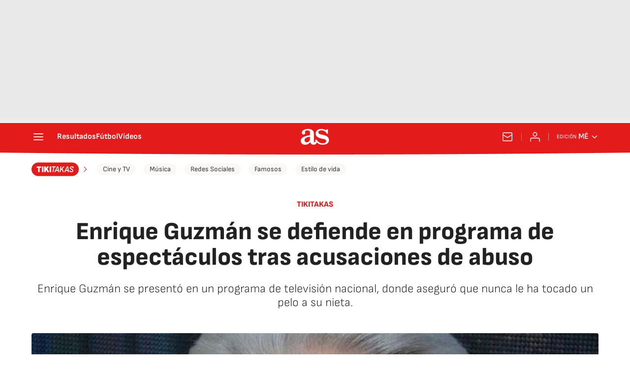

--- FILE ---
content_type: application/x-javascript;charset=utf-8
request_url: https://smetrics.as.com/id?d_visid_ver=5.4.0&d_fieldgroup=A&mcorgid=2387401053DB208C0A490D4C%40AdobeOrg&mid=41506653171454466612242082160059489714&ts=1768901660548
body_size: -39
content:
{"mid":"41506653171454466612242082160059489714"}

--- FILE ---
content_type: text/javascript
request_url: https://static.as.com/dist/resources/js/8dc4153ba0f5dfe6f5fc188c06748c30/vertical.js
body_size: 13743
content:
(function(){try{function t(e){return t="function"==typeof Symbol&&"symbol"==typeof Symbol.iterator?function(t){return typeof t}:function(t){return t&&"function"==typeof Symbol&&t.constructor===Symbol&&t!==Symbol.prototype?"symbol":typeof t},t(e)}function e(t,e){for(var n=0;n<e.length;n++){var o=e[n];o.enumerable=o.enumerable||!1,o.configurable=!0,"value"in o&&(o.writable=!0),Object.defineProperty(t,i(o.key),o)}}function n(t,e,n){return(e=i(e))in t?Object.defineProperty(t,e,{value:n,enumerable:!0,configurable:!0,writable:!0}):t[e]=n,t}function i(e){var n=function(e,n){if("object"!=t(e)||!e)return e;var i=e[Symbol.toPrimitive];if(void 0!==i){var o=i.call(e,n||"default");if("object"!=t(o))return o;throw new TypeError("@@toPrimitive must return a primitive value.")}return("string"===n?String:Number)(e)}(e,"string");return"symbol"==t(n)?n:n+""}var o=function(){function t(){var e=this,i=arguments.length>0&&void 0!==arguments[0]?arguments[0]:document;!function(t,e){if(!(t instanceof e))throw new TypeError("Cannot call a class as a function")}(this,t),n(this,"authorButtonSelector",".au-ext__btn"),n(this,"unfoldedClass","is-unfolded"),n(this,"authorContainers",void 0),this.authorContainers=i.querySelectorAll(t.selector),this.authorContainers.forEach(function(t){e.initialize(t)})}return i=t,(o=[{key:"initialize",value:function(t){this.setEvents(t)}},{key:"setEvents",value:function(t){var e=this;t.querySelectorAll(this.authorButtonSelector).forEach(function(t){t.addEventListener("click",e.toggleList.bind(e),!1)})}},{key:"toggleList",value:function(e){var n=e.target.closest(t.selector);n&&n.classList.add(this.unfoldedClass)}}])&&e(i.prototype,o),r&&e(i,r),Object.defineProperty(i,"prototype",{writable:!1}),i;var i,o,r}();n(o,"selector","aside.au-ext"),window.AuthorTrustProject=o,window.authorTrustProject=[new o]}catch(e){console.log(e);return false;}})();(function(){try{var t=new function(){var t=[];this.addEvent=function(){var e=arguments.length>0&&void 0!==arguments[0]?arguments[0]:"",n=arguments.length>1&&void 0!==arguments[1]?arguments[1]:{},i=arguments.length>2&&void 0!==arguments[2]?arguments[2]:"";t.push({name:e,element:n,attribute:i})},this.triggerEvent=function(){var e=arguments.length>0&&void 0!==arguments[0]?arguments[0]:[];t.forEach(function(t){var n=t.name,i=void 0===n?"":n,o=t.element,r=void 0===o?{}:o,s=t.attribute,a=void 0===s?"":s;!e.includes(i)&&a&&r.classList.remove(a)})}};window.classEventManager=t}catch(e){console.log(e);return false;}})();(function(){try{function t(t,n){return function(t){if(Array.isArray(t))return t}(t)||function(t,e){var n=null==t?null:"undefined"!=typeof Symbol&&t[Symbol.iterator]||t["@@iterator"];if(null!=n){var i,o,r,s,a=[],l=!0,c=!1;try{if(r=(n=n.call(t)).next,0===e){if(Object(n)!==n)return;l=!1}else for(;!(l=(i=r.call(n)).done)&&(a.push(i.value),a.length!==e);l=!0);}catch(t){c=!0,o=t}finally{try{if(!l&&null!=n.return&&(s=n.return(),Object(s)!==s))return}finally{if(c)throw o}}return a}}(t,n)||function(t,n){if(t){if("string"==typeof t)return e(t,n);var i={}.toString.call(t).slice(8,-1);return"Object"===i&&t.constructor&&(i=t.constructor.name),"Map"===i||"Set"===i?Array.from(t):"Arguments"===i||/^(?:Ui|I)nt(?:8|16|32)(?:Clamped)?Array$/.test(i)?e(t,n):void 0}}(t,n)||function(){throw new TypeError("Invalid attempt to destructure non-iterable instance.\nIn order to be iterable, non-array objects must have a [Symbol.iterator]() method.")}()}function e(t,e){(null==e||e>t.length)&&(e=t.length);for(var n=0,i=Array(e);n<e;n++)i[n]=t[n];return i}var n;function i(t){var e=document.getElementById("externalDataHeaderEdition");if(e){var n=JSON.parse(e.firstChild.data).data.cookie;document.querySelectorAll(t).forEach(function(t){var e=t.getAttribute("site-edition");t.addEventListener("click",function(t){t.preventDefault();var i=n[e]||"";window.location.href="".concat("https://as.com/s/").concat(i,".html")})})}}window.loadScript=function(t){var e=arguments.length>1&&void 0!==arguments[1]?arguments[1]:function(){},n=document.createElement("script");n.type="text/javascript",n.readyState?n.onreadystatechange=function(){"loaded"!==n.readyState&&"complete"!==n.readyState||(n.onreadystatechange=null,e())}:n.addEventListener("load",function(){e()}),n.src=t,document.getElementsByTagName("head")[0].appendChild(n)},0!==(n=document.querySelectorAll("#externalReloaderData")).length&&n.forEach(function(t){var e=JSON.parse(t.firstChild.data)||{},n=e.container,i=void 0===n?"":n,o=e.urlRefresh,r=void 0===o?"":o,s=e.delay,a=void 0===s?3e4:s,l=e.type,c=void 0===l?"json":l,u=e.attr,d=void 0===u?"":u,h=e.stopRefresh;i&&r&&(void 0===h||!h)&&setInterval(function(){fetch(r).then(function(t){switch(c){case"json":return t.json();case"text":return t.text()}return!1}).then(function(t){var e=document.querySelector(i);e&&(e.innerHTML=d?t[d]:t)}).catch(function(t){console.error("Error:",t)})},a)}),window.isMobile=function(){return(window.innerWidth||document.documentElement.clientWidth||document.body.clientWidth)<768},window.isTablet=function(){var t=window.innerWidth||document.documentElement.clientWidth||document.body.clientWidth;return t<996&&t>=768},window.isDesktop=function(){var t=arguments.length>0&&void 0!==arguments[0]?arguments[0]:996;return(window.innerWidth||document.documentElement.clientWidth||document.body.clientWidth)>=t},window.setCookieEditionAsyncFooter=function(){i(".mfo a.has-cookies")},i(".w_eds_li a.has-cookies"),document.querySelectorAll("img[data-error-image]").forEach(function(t){var e=t.getAttribute("data-error-image"),n=t.getAttribute("width"),i=t.getAttribute("height");t.addEventListener("error",function(t){var o=t.currentTarget;o.onerror=null,o.width=n,o.height=i,o.src=e,o.srcset=e})});var o=function(e){return Object.entries(e).map(function(e){var n=t(e,2),i=n[0],o=n[1];return"".concat(i,"=").concat(o)}).join("&")};window.getParametersUrl=o;window.addParametersToUrl=function(){var t=arguments.length>0&&void 0!==arguments[0]?arguments[0]:"",e=arguments.length>1&&void 0!==arguments[1]?arguments[1]:{};if(0===Object.keys(e).length)return t;var n=o(e),i=t.includes("?")?"&":"?";return"".concat(t).concat(i).concat(n)};window.addEventListener("DOMContentLoaded",function(){var t;(t=document.querySelector("section#enjuego_body"))&&(window.classEventManager.addEvent("schedule",t,""),t.addEventListener("mouseenter",function(){window.classEventManager.triggerEvent([])}))})}catch(e){console.log(e);return false;}})();(function(){try{var t=document.getElementById("externalDataUcs");if(t){var e=JSON.parse(t.firstChild.data).data;new function(t,e,n,i){var o=this;o.TEMPLATES={completo:function(t){return'<div class="ucs__wr"><a href="'.concat(t.url,'"\n      class="ucs__ct" target="_blank" title="').concat(t.title,'"><img src="').concat(t.img.web,'" \n      alt="').concat(t.title,'" class="ucs__img"><h6 class="ucs__tl">\n      ').concat(t.title,'</h6><button type="button" class="ucs__call">\n      ').concat(t.button,'</button></a><button type="button" class="ucs__close" alt="Cerrar">\n      <span class="ai-close"></span></button></div>')},basico:function(t){return'<div class="ucs__wr"><a href="'.concat(t.url,'"\n      class="ucs__ct" target="_blank" title=').concat(t.title,'><h6 class="ucs__tl">\n      ').concat(t.title,'</h6></a><button type="button" class="ucs__close" alt="Cerrar">\n      <span class="ai-close"></span></button></div>')}},o.winWidth=0,o.threshold=80,o.body=null,o.btnClose=null,o.onTop=!1,o.rendered=!1,o.init=function(){i&&o.manageResponse(i)},o.manageResponse=function(t){Object.keys(t).forEach(function(e){o.checkLink(t[e])&&o.checkScope(t[e])&&o.checkClientConditions(t[e])&&o.render(t[e])})},o.checkScope=function(t){return!(t.showOnlyInNews&&(void 0===n||"story"!==n))},o.checkLink=function(t){if(t.url){var e=document.createElement("a");return e.href=t.url,!(e.hostname===window.location.hostname&&e.pathname===window.location.pathname)}return!0},o.checkClientConditions=function(t){return"undefined"===t.clientConditions||!t.clientConditions.active||o.checkChannel(t)&&o.checkShowOnlyOnce(t)&&o.checkSchedule(t)&&o.checkSegment(t)},o.checkChannel=function(t){return void 0===t.clientConditions.channels.web||t.clientConditions.channels.web},o.checkShowOnlyOnce=function(t){var e="ucs_show_only_once_".concat(t._id),n=localStorage.getItem(e);if(t.clientConditions.showOnlyOnce){if(n)return!1;localStorage.setItem(e,e)}else n&&localStorage.removeItem(e);return!0},o.checkSchedule=function(t){if(void 0!==t.clientConditions.schedule&&(t.clientConditions.schedule.start||t.clientConditions.schedule.end)){var e=Math.floor((new Date).getTime()/1e3),n=t.clientConditions,i=(void 0===n?{}:n).schedule,o=void 0===i?{}:i,r=o.start,s=void 0===r?"":r,a=o.end,l=void 0===a?"":a;return!(s&&e<s||l&&e>l)}return!0},o.checkSegment=function(i){if(void 0!==i.clientConditions.segment){if(i.clientConditions.segment.edition&&o.getCookie("hpage")&&o.getCookie("hpage")!==i.clientConditions.segment.edition.toUpperCase())return!1;if(i.clientConditions.segment.country&&o.getCookie("astz")&&o.getCookie("astz")!==i.clientConditions.segment.country)return!1;if(i.clientConditions.segment.country&&o.getCookie("arc-geo")&&void 0!==JSON.parse(o.getCookie("arc-geo")).countrycode&&JSON.parse(o.getCookie("arc-geo")).countrycode!==i.clientConditions.segment.country)return!1;if(i.clientConditions.segment.newstype&&void 0!==t&&t!==i.clientConditions.segment.newstype)return!1;if(void 0!==i.clientConditions.segment.tag&&i.clientConditions.segment.tag.norm&&void 0!==n&&"story"===n&&-1===e.search(i.clientConditions.segment.tag.norm))return!1}return!0},o.getCookie=function(t){var e=document.cookie.match("(^|;) ?".concat(t,"=([^;]*)(;|$)"));return e?e[2].trim():null},o.renderHTML=function(t){if(void 0!==o.TEMPLATES[t.template])try{return o.TEMPLATES[t.template](t)}catch(t){}return!1},o.render=function(t){var e=o.renderHTML(t);e&&(o.createElement(e),o.showMessage())},o.createElement=function(t){var e=document.createElement("div");e.classList.add("ucs"),e.innerHTML=t,document.body.appendChild(e)},o.showMessage=function(){o.winWidth=Math.max(document.documentElement.clientWidth||0,window.innerWidth||0),o.body=document.querySelector("body"),o.body.classList.add("is-ucs"),o.btnClose=document.querySelector(".ucs__close"),o.setEvents(),o.rendered=!0},o.setEvents=function(){o.btnClose.addEventListener("click",function(){o.body.classList.remove("is-ucs"),o.rendered=!1}),window.addEventListener("scroll",function(){o.winWidth<768&&(window.scrollY>=o.threshold?o.onTop||(o.onTop=!0,o.body.classList.add("is-ucs-ontop")):o.onTop&&(o.onTop=!1,o.body.classList.remove("is-ucs-ontop")))})}}(e.subTipology,e.tags,e.tipology,e.ucsData).init()}}catch(e){console.log(e);return false;}})();(function(){try{function t(e){return t="function"==typeof Symbol&&"symbol"==typeof Symbol.iterator?function(t){return typeof t}:function(t){return t&&"function"==typeof Symbol&&t.constructor===Symbol&&t!==Symbol.prototype?"symbol":typeof t},t(e)}function e(t,e){for(var n=0;n<e.length;n++){var o=e[n];o.enumerable=o.enumerable||!1,o.configurable=!0,"value"in o&&(o.writable=!0),Object.defineProperty(t,i(o.key),o)}}function n(t,e,n){return(e=i(e))in t?Object.defineProperty(t,e,{value:n,enumerable:!0,configurable:!0,writable:!0}):t[e]=n,t}function i(e){var n=function(e,n){if("object"!=t(e)||!e)return e;var i=e[Symbol.toPrimitive];if(void 0!==i){var o=i.call(e,n||"default");if("object"!=t(o))return o;throw new TypeError("@@toPrimitive must return a primitive value.")}return("string"===n?String:Number)(e)}(e,"string");return"symbol"==t(n)?n:n+""}var o=function(){function t(){var e=arguments.length>0&&void 0!==arguments[0]?arguments[0]:null;!function(t,e){if(!(t instanceof e))throw new TypeError("Cannot call a class as a function")}(this,t),n(this,"collapsables",null),this.collapsables=e?e.querySelectorAll(t.selector):document.querySelectorAll(t.selector),this.collapsables.forEach(function(e){t.addEvents(e)})}return i=t,r=[{key:"addEvents",value:function(e){e.querySelector('[data-behavior="collapsable-button"]').addEventListener("click",function(){t.onClick(e)})}},{key:"onClick",value:function(t){t.classList.toggle("is-unfolded")}}],(o=null)&&e(i.prototype,o),r&&e(i,r),Object.defineProperty(i,"prototype",{writable:!1}),i;var i,o,r}();n(o,"selector",'[data-behavior="collapsable"]'),window.Collapsable=o,window.collapsables=[new o]}catch(e){console.log(e);return false;}})();(function(){try{var t,e=document.querySelector(".tpc"),n=document.querySelector(".tpc__btn-open"),i=null==e||null===(t=e.childNodes[0])||void 0===t?void 0:t.childNodes[1],o=null!=i&&i.offsetWidth?i.offsetWidth-25:0,r=0;null==i||i.childNodes.forEach(function(t){r+=null!=t&&t.offsetWidth?t.offsetWidth+15:0}),r<o&&n.classList.add("hidden")}catch(e){console.log(e);return false;}})();(function(){try{window.DTM=window.DTM||{},window.DTM.pageDataLayer=window.DTM.pageDataLayer||{},window.DTM.pageDataLayer.referringURL=document.referrer,window.DTM.pageDataLayer.pageTitle=window.document.title,window.DTM.pageDataLayer.destinationURL=window.location.href,window.DTM.pageDataLayer.ssl="https:"===window.location.protocol?"1":"0",window.DTM.pageDataLayer.server=window.location.hostname,window.PRISA=window.PRISA||{},window.PRISA.user=window.PRISA.user||{},window.PRISA.user.data=window.PRISA.user.data||{},window.DTM.pageDataLayer.profileID=window.PRISA.user.data.uid,window.DTM.pageDataLayer.registeredUser=window.PRISA.user.data.nickname?"1":"0"}catch(e){console.log(e);return false;}})();(function(){try{window.DTM=window.DTM||{},window.DTM.eventQueue=window.DTM.eventQueue||[],window.DTM.trackEvent=window.DTM.trackEvent||function(t,e){return window.DTM.eventQueue.push({eventName:t,data:e})}}catch(e){console.log(e);return false;}})();(function(){try{function t(e){return t="function"==typeof Symbol&&"symbol"==typeof Symbol.iterator?function(t){return typeof t}:function(t){return t&&"function"==typeof Symbol&&t.constructor===Symbol&&t!==Symbol.prototype?"symbol":typeof t},t(e)}function e(t,e){for(var n=0;n<e.length;n++){var i=e[n];i.enumerable=i.enumerable||!1,i.configurable=!0,"value"in i&&(i.writable=!0),Object.defineProperty(t,o(i.key),i)}}function n(t,n,i){return n&&e(t.prototype,n),i&&e(t,i),Object.defineProperty(t,"prototype",{writable:!1}),t}function i(t,e,n){return(e=o(e))in t?Object.defineProperty(t,e,{value:n,enumerable:!0,configurable:!0,writable:!0}):t[e]=n,t}function o(e){var n=function(e,n){if("object"!=t(e)||!e)return e;var i=e[Symbol.toPrimitive];if(void 0!==i){var o=i.call(e,n||"default");if("object"!=t(o))return o;throw new TypeError("@@toPrimitive must return a primitive value.")}return("string"===n?String:Number)(e)}(e,"string");return"symbol"==t(n)?n:n+""}new(n(function t(){var e=this;!function(t,e){if(!(t instanceof e))throw new TypeError("Cannot call a class as a function")}(this,t),i(this,"init",function(){e.getCookieUserInfo()}),i(this,"getCookieUserInfo",function(){var t=null;try{var n;t=JSON.parse(null===(n=window)||void 0===n||null===(n=n.PMUser)||void 0===n?void 0:n.getUserDataUID())}catch(t){console.log("Error getting user data",t)}if(t){var i=t,o=i.uid,r=void 0===o?"":o,s=i.nickname,a=void 0===s?"":s,l=i.nombre,c=void 0===l?"":l,u=i.apellido1,d=void 0===u?"":u,h="".concat(c[0]||"").concat(d[0]||""),v=e.getAvatar(a);e.user={data:{uid:r,avatar:v,names:{firstName:c,lastName:d,initials:h}},isLoggedIn:e.isLoggedIn()||!1},e.setUserObject()}}),i(this,"getAvatar",function(t){var e;return null===(e=window)||void 0===e||null===(e=e.PMUser)||void 0===e||null===(e=e.user)||void 0===e?void 0:e.getAvatar(t)}),i(this,"isLoggedIn",function(){var t;return null===(t=window)||void 0===t||null===(t=t.PMUser)||void 0===t?void 0:t.isLoggedInLocal()}),i(this,"setUserObject",function(){window.USER=window.USER||{},window.USER=e.user}),this.user=null,this.init=this.init.bind(this),this.getCookieUserInfo=this.getCookieUserInfo.bind(this),this.isLoggedIn=this.isLoggedIn.bind(this),this.getAvatar=this.getAvatar.bind(this),window.addEventListener("onPmUserInit",this.init())}))}catch(e){console.log(e);return false;}})();(function(){try{function t(e){return t="function"==typeof Symbol&&"symbol"==typeof Symbol.iterator?function(t){return typeof t}:function(t){return t&&"function"==typeof Symbol&&t.constructor===Symbol&&t!==Symbol.prototype?"symbol":typeof t},t(e)}function e(t,e){for(var n=0;n<e.length;n++){var o=e[n];o.enumerable=o.enumerable||!1,o.configurable=!0,"value"in o&&(o.writable=!0),Object.defineProperty(t,i(o.key),o)}}function n(t,e,n){return(e=i(e))in t?Object.defineProperty(t,e,{value:n,enumerable:!0,configurable:!0,writable:!0}):t[e]=n,t}function i(e){var n=function(e,n){if("object"!=t(e)||!e)return e;var i=e[Symbol.toPrimitive];if(void 0!==i){var o=i.call(e,n||"default");if("object"!=t(o))return o;throw new TypeError("@@toPrimitive must return a primitive value.")}return("string"===n?String:Number)(e)}(e,"string");return"symbol"==t(n)?n:n+""}var o=function(){return t=function t(){!function(t,e){if(!(t instanceof e))throw new TypeError("Cannot call a class as a function")}(this,t),n(this,"anchorToTheTop",null),this.anchorToTheTop=document.querySelectorAll(t.selector),this.anchorToTheTop.length>0&&this.anchorToTheTop.forEach(function(e){e.addEventListener("click",t.scrollToTop)})},o=[{key:"scrollToTop",value:function(){window.scrollTo(0,0)}}],(i=null)&&e(t.prototype,i),o&&e(t,o),Object.defineProperty(t,"prototype",{writable:!1}),t;var t,i,o}();n(o,"selector",'[data-behavior="anchor-to-top"]'),window.Anchor=o,window.anchor=[new o]}catch(e){console.log(e);return false;}})();(function(){try{function t(e){return t="function"==typeof Symbol&&"symbol"==typeof Symbol.iterator?function(t){return typeof t}:function(t){return t&&"function"==typeof Symbol&&t.constructor===Symbol&&t!==Symbol.prototype?"symbol":typeof t},t(e)}function e(t){return function(t){if(Array.isArray(t))return n(t)}(t)||function(t){if("undefined"!=typeof Symbol&&null!=t[Symbol.iterator]||null!=t["@@iterator"])return Array.from(t)}(t)||function(t,e){if(t){if("string"==typeof t)return n(t,e);var i={}.toString.call(t).slice(8,-1);return"Object"===i&&t.constructor&&(i=t.constructor.name),"Map"===i||"Set"===i?Array.from(t):"Arguments"===i||/^(?:Ui|I)nt(?:8|16|32)(?:Clamped)?Array$/.test(i)?n(t,e):void 0}}(t)||function(){throw new TypeError("Invalid attempt to spread non-iterable instance.\nIn order to be iterable, non-array objects must have a [Symbol.iterator]() method.")}()}function n(t,e){(null==e||e>t.length)&&(e=t.length);for(var n=0,i=Array(e);n<e;n++)i[n]=t[n];return i}function i(t,e){for(var n=0;n<e.length;n++){var i=e[n];i.enumerable=i.enumerable||!1,i.configurable=!0,"value"in i&&(i.writable=!0),Object.defineProperty(t,r(i.key),i)}}function o(t,e,n){return(e=r(e))in t?Object.defineProperty(t,e,{value:n,enumerable:!0,configurable:!0,writable:!0}):t[e]=n,t}function r(e){var n=function(e,n){if("object"!=t(e)||!e)return e;var i=e[Symbol.toPrimitive];if(void 0!==i){var o=i.call(e,n||"default");if("object"!=t(o))return o;throw new TypeError("@@toPrimitive must return a primitive value.")}return("string"===n?String:Number)(e)}(e,"string");return"symbol"==t(n)?n:n+""}var s=function(){return t=function t(){!function(t,e){if(!(t instanceof e))throw new TypeError("Cannot call a class as a function")}(this,t),o(this,"openBtnSelector",".tpc__btn-open"),this.trendingWrappers=document.querySelectorAll(t.selector),this.init()},(n=[{key:"init",value:function(){var t=this;this.trendingWrappers.length&&window.addEventListener("DOMContentLoaded",function(){t.setMenu()})}},{key:"setMenu",value:function(){var t=this;this.trendingWrappers.forEach(function(n){var i=n.querySelector("ul");if(i){var o=i.offsetWidth-25;if(e(i.children).reduce(function(t,e){return t+(e.offsetWidth+15)},0)>o){var r=n.querySelector(t.openBtnSelector);r&&r.classList.remove("hidden")}}})}}])&&i(t.prototype,n),r&&i(t,r),Object.defineProperty(t,"prototype",{writable:!1}),t;var t,n,r}();o(s,"selector","nav.tpc"),window.TrendingWrapper=s,window.trendingWrappers=[new s]}catch(e){console.log(e);return false;}})();(function(){try{function t(e){return t="function"==typeof Symbol&&"symbol"==typeof Symbol.iterator?function(t){return typeof t}:function(t){return t&&"function"==typeof Symbol&&t.constructor===Symbol&&t!==Symbol.prototype?"symbol":typeof t},t(e)}function e(t,e){for(var i=0;i<e.length;i++){var o=e[i];o.enumerable=o.enumerable||!1,o.configurable=!0,"value"in o&&(o.writable=!0),Object.defineProperty(t,n(o.key),o)}}function n(e){var n=function(e,n){if("object"!=t(e)||!e)return e;var i=e[Symbol.toPrimitive];if(void 0!==i){var o=i.call(e,n||"default");if("object"!=t(o))return o;throw new TypeError("@@toPrimitive must return a primitive value.")}return("string"===n?String:Number)(e)}(e,"string");return"symbol"==t(n)?n:n+""}var i="googleOneTapInitTimestamp",o="https://accounts.google.com/gsi/client",r={clientId:"484514662025-s5bf2qq140n8582hbukkl6eipfialbk8.apps.googleusercontent.com",urlConnectUSUN:"https://connect.prisadigital.com/connect/google/as/",urlRRSSControllerUSUN:"https://asfan.as.com/rrss",autoSelect:!1,closeOnTapOutside:!1,context:"signin",isFront:!0,itpSupport:!0,useFedcmForPrompt:!0},s=function(){return t=function t(){var e;!function(t,e){if(!(t instanceof e))throw new TypeError("Cannot call a class as a function")}(this,t),this.config={},this.didomi={},this.status={isLoggedIn:null===(e=window.PMUser)||void 0===e?void 0:e.isLoggedInLocal(),nowSeconds:Math.floor(Date.now()/1e3),timeToShowOneTap:86400,timeElapsed:0,oneTapLoaded:!1,oneTapEnabled:!1,stickyHasNoImpressions:window.__stickyHasNoImpressions||!1,configLoaded:this.getConfigData()},this.isMobile=window.isMobile(),this.isDesktop=!this.isMobile,this.status.shouldShowOneTap=!this.status.isLoggedIn&&this.config.isFront,this.init()},(n=[{key:"init",value:function(){var t=this;window.didomiOnReady=window.didomiOnReady||[],window.didomiOnReady.push(function(){t.checkConsentForAuthentication(),window.Didomi.on("consent.changed",function(){t.checkConsentForAuthentication()})})}},{key:"checkConsentForAuthentication",value:function(){try{this.didomi.userTotalPurposesSelected=window.Didomi.getUserStatus().purposes.consent.enabled.length,this.didomi.totalPurposes=Object.entries(window.Didomi.getCurrentUserStatus().purposes).length,this.status.shouldShowOneTap&&this.didomi.userTotalPurposesSelected===this.didomi.totalPurposes&&this.initOneTap()}catch(t){console.error("Error checking Didomi consent:",t)}}},{key:"getConfigData",value:function(){var t=document.querySelector("#g_one_tap_config");try{var e=t?JSON.parse(t.innerHTML):r,n=e.clientId,i=e.isFront,o=e.urlConnectUSUN,s=e.urlRRSSControllerUSUN,a=e.autoSelect,l=e.closeOnTapOutside,c=e.context,u=e.itpSupport,d=e.useFedcmForPrompt;return this.config.clientId=n,this.config.isFront=void 0===i||i,this.config.urlConnectUSUN=o,this.config.urlRRSSControllerUSUN=s,this.config.autoSelect=a,this.config.closeOnTapOutside=l,this.config.context=c,this.config.itpSupport=u,this.config.useFedcmForPrompt=d,!0}catch(t){return console.error("Error parsing Google One Tap config:",t),!1}}},{key:"initOneTap",value:function(){this.isMobile&&this.status.stickyHasNoImpressions&&this.enableOneTap(),this.isMobile&&!this.status.stickyHasNoImpressions&&window.addEventListener("sticky:no-impressions",this.enableOneTap.bind(this),{once:!0}),this.isDesktop&&this.shouldShowOneTap()&&this.enableOneTap()}},{key:"shouldShowOneTap",value:function(){try{var t=parseInt(localStorage.getItem(i)||0,10);return this.status.timeElapsed=this.status.nowSeconds-t,this.status.shouldShowOneTap=!1,this.status.timeElapsed>this.status.timeToShowOneTap&&(localStorage.setItem(i,"".concat(this.status.nowSeconds)),this.status.shouldShowOneTap=!0),this.status.shouldShowOneTap}catch(t){return console.error("Error accessing local storage for One Tap timestamp:",t),!0}}},{key:"enableOneTap",value:function(){!this.status.oneTapEnabled&&this.appendGoogleCode()&&(this.status.oneTapEnabled=!0,this.loadLibrary())}},{key:"appendGoogleCode",value:function(){var t=this;if(document.getElementById("g_id_onload"))return!0;if(this.config.clientId){var e=encodeURIComponent("".concat(this.config.urlRRSSControllerUSUN,"?onetap=1&referer=").concat(window.location.href));this.status.loginUrl="".concat(this.config.urlConnectUSUN,"?redirect_uri=").concat(e,"&encode=1");var n=document.createElement("div");return n.id="g_id_onload",n.setAttribute("data-client_id",this.config.clientId),n.setAttribute("data-context",this.config.context||"signin"),n.setAttribute("data-login_uri",this.status.loginUrl),[{configKey:"autoSelect",attributeName:"data-auto_select"},{configKey:"closeOnTapOutside",attributeName:"data-close_on_tap_outside"},{configKey:"useFedcmForPrompt",attributeName:"data-use_fedcm_for_prompt"},{configKey:"itpSupport",attributeName:"data-itp_support"}].forEach(function(e){var i=e.configKey,o=e.attributeName;void 0!==t.config[i]&&n.setAttribute(o,t.config[i]?"true":"false")}),document.body.appendChild(n),!0}return!1}},{key:"loadLibrary",value:function(){var t=this,e=document.createElement("script");e.src=o,e.async=!0,document.head.appendChild(e),e.addEventListener("load",function(){t.status.oneTapLoaded=!0,window.dispatchEvent(new Event("google:gsi_client:loaded"))}),e.addEventListener("error",function(){console.error("Error loading Google GSI client from ".concat(o))})}}])&&e(t.prototype,n),s&&e(t,s),Object.defineProperty(t,"prototype",{writable:!1}),t;var t,n,s}();window.GoogleOneTap=s,window.GoogleOneTaps=[new s]}catch(e){console.log(e);return false;}})();(function(){try{"use strict";n(43),n(44),n(45),n(46),n(47),n(48),n(49),n(50),n(51),n(52),n(53)}catch(e){console.log(e);return false;}})();(function(){try{function t(e){return t="function"==typeof Symbol&&"symbol"==typeof Symbol.iterator?function(t){return typeof t}:function(t){return t&&"function"==typeof Symbol&&t.constructor===Symbol&&t!==Symbol.prototype?"symbol":typeof t},t(e)}function e(t,e){return function(t){if(Array.isArray(t))return t}(t)||function(t,e){var n=null==t?null:"undefined"!=typeof Symbol&&t[Symbol.iterator]||t["@@iterator"];if(null!=n){var i,o,r,s,a=[],l=!0,c=!1;try{if(r=(n=n.call(t)).next,0===e){if(Object(n)!==n)return;l=!1}else for(;!(l=(i=r.call(n)).done)&&(a.push(i.value),a.length!==e);l=!0);}catch(t){c=!0,o=t}finally{try{if(!l&&null!=n.return&&(s=n.return(),Object(s)!==s))return}finally{if(c)throw o}}return a}}(t,e)||function(t,e){if(t){if("string"==typeof t)return n(t,e);var i={}.toString.call(t).slice(8,-1);return"Object"===i&&t.constructor&&(i=t.constructor.name),"Map"===i||"Set"===i?Array.from(t):"Arguments"===i||/^(?:Ui|I)nt(?:8|16|32)(?:Clamped)?Array$/.test(i)?n(t,e):void 0}}(t,e)||function(){throw new TypeError("Invalid attempt to destructure non-iterable instance.\nIn order to be iterable, non-array objects must have a [Symbol.iterator]() method.")}()}function n(t,e){(null==e||e>t.length)&&(e=t.length);for(var n=0,i=Array(e);n<e;n++)i[n]=t[n];return i}function i(t,e){for(var n=0;n<e.length;n++){var i=e[n];i.enumerable=i.enumerable||!1,i.configurable=!0,"value"in i&&(i.writable=!0),Object.defineProperty(t,r(i.key),i)}}function o(t,e,n){return(e=r(e))in t?Object.defineProperty(t,e,{value:n,enumerable:!0,configurable:!0,writable:!0}):t[e]=n,t}function r(e){var n=function(e,n){if("object"!=t(e)||!e)return e;var i=e[Symbol.toPrimitive];if(void 0!==i){var o=i.call(e,n||"default");if("object"!=t(o))return o;throw new TypeError("@@toPrimitive must return a primitive value.")}return("string"===n?String:Number)(e)}(e,"string");return"symbol"==t(n)?n:n+""}var s=function(){function t(){!function(t,e){if(!(t instanceof e))throw new TypeError("Cannot call a class as a function")}(this,t),o(this,"avatar",{}),o(this,"login",""),o(this,"logout",""),o(this,"logoutText",""),o(this,"profile",""),o(this,"profileText",""),o(this,"register",""),o(this,"mySeasonUrl",""),o(this,"mySeasonText",""),o(this,"mySeasonBadge",""),o(this,"btnHeaderEditionsWrapper",void 0),o(this,"userWrapper",void 0),o(this,"userGuestButton",void 0),o(this,"userGuestButtonClose",void 0),o(this,"userAuthenticatedButton",void 0),o(this,"userLoginName",void 0),o(this,"userLoginInitials",void 0),o(this,"userLoginOkIcon",void 0),o(this,"loginProfile",void 0),o(this,"registerLogout",void 0),o(this,"urlBack",void 0),o(this,"modalWrapper",void 0),o(this,"modalButtonClose",void 0),o(this,"modalProfileButton",void 0),o(this,"modalMySeasonButton",void 0),o(this,"modalLogoutButton",void 0),o(this,"modalProfileName",void 0),o(this,"modalProfileImage",void 0),o(this,"modalHitZone",void 0),o(this,"isMobile",void 0),this.initData(),this.attach()}return n=t,r=[{key:"initData",value:function(){var t=document.getElementById("externalDataLogin");if(t){var e=JSON.parse(t.firstChild.data).data;this.avatar=e.avatar,this.login=e.login,this.logout=e.logout,this.logoutText=e.logoutText,this.profile=e.profile,this.profileText=e.profileText,this.register=e.register,this.mySeasonUrl=e.mySeasonUrl,this.mySeasonText=e.mySeasonText,this.mySeasonBadge=e.mySeasonBadge}this.isMobile=!window.isDesktop()}},{key:"attach",value:function(){var t=this;window.addEventListener("DOMContentLoaded",function(){t.init()})}},{key:"init",value:function(){this.setElements(),this.changeUrlLinks(),this.callLibUser()}},{key:"setElements",value:function(){this.body=document.querySelector("body"),this.userWrapper=document.querySelector(".mh_u"),this.header=document.querySelector(".mh"),this.btnHeaderEditionsWrapper=this.header.querySelector(".mh_ed");var t=e(this.userWrapper.querySelectorAll(".mh_u_i")||[],2);this.userGuestButton=t[0],this.userAuthenticatedButton=t[1],this.userGuestButtonClose=document.querySelector(".mh_u_btn-close"),this.userLoginName=this.userAuthenticatedButton.querySelector(".mh_u_long"),this.userLoginInitials=this.userAuthenticatedButton.querySelector(".mh_u_short"),this.userLoginOkIcon=this.userAuthenticatedButton.querySelector(".ai-user-ok"),this.modalWrapper=document.querySelector(".mo-user"),this.modalButtonClose=this.modalWrapper.querySelector(".mo_btn-close"),this.modalHitZone=this.modalWrapper.querySelector(".mo_hz"),this.modalProfileButton=this.modalWrapper.querySelector("#profile"),this.modalLogoutButton=this.modalWrapper.querySelector("#logout"),this.modalProfileName=this.modalWrapper.querySelector(".mo-user_t"),this.modalProfileImage=this.modalWrapper.querySelector("figure"),this.setEvents()}},{key:"setEvents",value:function(){var t=this;this.userGuestButton.addEventListener("click",function(){t.userWrapper.classList.add("is-active")},!1),this.userGuestButtonClose.addEventListener("click",function(){t.userWrapper.classList.remove("is-active")},!1),this.userAuthenticatedButton.addEventListener("click",function(){t.openUserModal()},!1),this.modalButtonClose.addEventListener("click",function(){t.closeUserModal()},!1),this.modalHitZone.addEventListener("click",function(){t.closeUserModal()},!1)}},{key:"openUserModal",value:function(){this.body.classList.add("mo-user--is-open"),this.btnHeaderEditionsWrapper.classList.remove("is-active")}},{key:"closeUserModal",value:function(){this.body.classList.remove("mo-user--is-open")}},{key:"changeUrlLinks",value:function(){this.urlBack=encodeURIComponent(window.location.href);var t=new RegExp("(https?%3A%2F%2F)(.+?)%2F","gm");this.loginProfile=document.querySelector("#loginProfile"),this.registerLogout=document.querySelector("#registerLogout"),this.loginProfile.href=this.login.replace(t,this.urlBack),this.registerLogout.href=this.register.replace(t,this.urlBack)}},{key:"getInitials",value:function(){return(arguments.length>0&&void 0!==arguments[0]?arguments[0]:"").trim().split(" ").map(function(t){var e;return null===(e=t[0])||void 0===e?void 0:e.toUpperCase()}).join("")}},{key:"getAvatarImage",value:function(t,e){var n=document.createElement("img"),i=this.avatar.default;return n.src=t,n.alt=e,n.width=80,n.height=80,n.addEventListener("error",function(t){t.target.src=i}),n}},{key:"insertButton",value:function(){var t='\n      <button id="mySeason" class="mo-user_btn"><span class="badge-new">'.concat(this.mySeasonBadge,"</span>").concat(this.mySeasonText,"</button>\n    ");this.modalLogoutButton.insertAdjacentHTML("beforebegin",t)}},{key:"checkLogin",value:function(){var e=this,n=t.getUserData(),i=n.avatar,o=n.firstName,r=n.lastName,s=n.initials;if(n.isLogged){this.userGuestButton.classList.add("_hidden"),this.userAuthenticatedButton.classList.remove("_hidden");var a=o.trim();a&&(this.userLoginName.innerHTML=a),s&&(this.userLoginInitials.innerHTML=s),this.isMobile&&!s&&this.userLoginOkIcon.classList.remove("_hidden");var l="".concat(o," ").concat(r).trim();l&&(this.modalProfileName.innerHTML=l),this.modalProfileImage.appendChild(this.getAvatarImage(i,l)),this.modalProfileButton.innerHTML=this.profileText,this.modalProfileButton.addEventListener("click",function(){window.location.href="".concat(e.profile).concat(e.urlBack)}),this.mySeasonUrl&&(this.insertButton(),this.modalMySeasonButton=this.modalWrapper.querySelector("#mySeason"),this.modalMySeasonButton.addEventListener("click",function(){window.location.href="".concat(e.mySeasonUrl)})),this.modalLogoutButton.innerHTML=this.logoutText,this.modalLogoutButton.addEventListener("click",function(){window.location.href="".concat(e.logout).concat(e.urlBack)})}}},{key:"callLibUser",value:function(){window.USER&&window.addEventListener("onPmUserLoaded",this.checkLogin())}}],s=[{key:"getUserData",value:function(){var t=window.USER||{},e=t.data,n=void 0===e?{}:e,i=n.avatar,o=void 0===i?"":i,r=n.names,s=void 0===r?{}:r,a=s.firstName,l=void 0===a?"":a,c=s.lastName,u=void 0===c?"":c,d=s.initials,h=void 0===d?"":d,v=t.isLoggedIn;return{avatar:o,firstName:l,lastName:u,initials:h,isLogged:void 0!==v&&v}}}],r&&i(n.prototype,r),s&&i(n,s),Object.defineProperty(n,"prototype",{writable:!1}),n;var n,r,s}();window.LoginUser=s,window.loginUsers=[new s]}catch(e){console.log(e);return false;}})();(function(){try{function t(e){return t="function"==typeof Symbol&&"symbol"==typeof Symbol.iterator?function(t){return typeof t}:function(t){return t&&"function"==typeof Symbol&&t.constructor===Symbol&&t!==Symbol.prototype?"symbol":typeof t},t(e)}function e(t){return function(t){if(Array.isArray(t))return n(t)}(t)||function(t){if("undefined"!=typeof Symbol&&null!=t[Symbol.iterator]||null!=t["@@iterator"])return Array.from(t)}(t)||function(t,e){if(t){if("string"==typeof t)return n(t,e);var i={}.toString.call(t).slice(8,-1);return"Object"===i&&t.constructor&&(i=t.constructor.name),"Map"===i||"Set"===i?Array.from(t):"Arguments"===i||/^(?:Ui|I)nt(?:8|16|32)(?:Clamped)?Array$/.test(i)?n(t,e):void 0}}(t)||function(){throw new TypeError("Invalid attempt to spread non-iterable instance.\nIn order to be iterable, non-array objects must have a [Symbol.iterator]() method.")}()}function n(t,e){(null==e||e>t.length)&&(e=t.length);for(var n=0,i=Array(e);n<e;n++)i[n]=t[n];return i}function i(t,e){for(var n=0;n<e.length;n++){var i=e[n];i.enumerable=i.enumerable||!1,i.configurable=!0,"value"in i&&(i.writable=!0),Object.defineProperty(t,r(i.key),i)}}function o(t,e,n){return(e=r(e))in t?Object.defineProperty(t,e,{value:n,enumerable:!0,configurable:!0,writable:!0}):t[e]=n,t}function r(e){var n=function(e,n){if("object"!=t(e)||!e)return e;var i=e[Symbol.toPrimitive];if(void 0!==i){var o=i.call(e,n||"default");if("object"!=t(o))return o;throw new TypeError("@@toPrimitive must return a primitive value.")}return("string"===n?String:Number)(e)}(e,"string");return"symbol"==t(n)?n:n+""}var s=function(){function t(){var e=this;!function(t,e){if(!(t instanceof e))throw new TypeError("Cannot call a class as a function")}(this,t),o(this,"body",void 0),o(this,"header",void 0),o(this,"headerBar",void 0),o(this,"headerLDB1",void 0),o(this,"btnOpenNav",void 0),o(this,"btnCloseNav",void 0),o(this,"navWrapper",void 0),o(this,"linkMenuElems",void 0),o(this,"globalSheet",null),o(this,"btnUserWrapper",void 0),o(this,"btnHeaderEditionsWrapper",void 0),o(this,"btnEditions",void 0),o(this,"btnEditionsClose",void 0),o(this,"btnSubscribe",void 0),o(this,"btnNewsletterButton",void 0),o(this,"wrapperBtnSchedule",void 0),o(this,"btnOpenSchedule",void 0),o(this,"btnCloseSchedule",void 0),o(this,"schedule",void 0),o(this,"stickyExecuted",!1),o(this,"hitzone",void 0),o(this,"sheetData",{}),o(this,"exitTimeoutTime",500),o(this,"currentLevel",0),o(this,"maxLevel",2),o(this,"currentSheet",{}),o(this,"currentTarget",void 0),o(this,"currentParentLevel1",void 0),o(this,"currentParentLevel2",void 0),o(this,"currentSheetLinkElements",{}),o(this,"currentSheetArrowButtons",{}),o(this,"frontisWrapper",void 0),o(this,"besocyCarousel",void 0),o(this,"isDesktopBySheet",void 0),o(this,"isDesktopBySchedule",void 0),o(this,"mobileEventHandler",function(t){t.preventDefault(),e.currentParentLevel2=t.currentTarget.parentElement,e.goToNextLevel()}),o(this,"desktopEventHandler",function(e){e.preventDefault(),e.currentTarget.parentElement.classList.toggle(t.IS_ACTIVE_CLASS)}),this.onScrollHandler=this.onScroll.bind(this),this.setElements(),this.loadSheetData(),this.checkSchedule(),this.setEvents(),this.setFixedHeader()}return n=t,r=[{key:"setElements",value:function(){var e,n;this.body=document.querySelector("body"),this.header=this.body.querySelector(".mh"),this.headerBar=this.body.querySelector(".mh_wr"),this.btnOpenNav=this.header.querySelector(".mh_hb"),this.headerStickyWrapper=this.body.querySelector(".mha-wr"),this.headerLDB1=null===(e=this.headerStickyWrapper)||void 0===e?void 0:e.querySelector(".mha-wr .ad"),this.sheet=this.header.querySelector(".msh"),this.sheetWrapper=this.sheet.querySelector(".msh_c"),this.btnCloseNav=this.sheet.querySelector(".msh_btn-close"),this.globalSheet=this.sheet.querySelector("#global-sheet"),this.navWrapper=this.sheet.querySelector("nav"),this.linkMenuElems=this.navWrapper.querySelectorAll(".msh_li a[data-subnav]"),this.btnUserWrapper=this.header.querySelector(".mh_u"),this.btnHeaderEditionsWrapper=this.header.querySelector(".mh_ed"),this.btnEditions=this.header.querySelector(".mh_ed_btn"),this.btnEditionsClose=this.header.querySelector(".mh_ed_m_btn-close"),this.wrapperBtnSchedule=this.header.querySelector(".mh_sc"),this.btnOpenSchedule=this.header.querySelector(".mh_sc_btn-open"),this.btnCloseSchedule=this.header.querySelector(".mh_sc_btn-close"),this.schedule=this.body.querySelector(".evsc"),this.hitzone=this.sheet.querySelector(".msh_hz"),this.btnSubscribe=this.header.querySelector(".mh_su"),this.btnNewsletterButton=this.header.querySelector(".mh_nw"),this.frontisWrapper=this.body.querySelector(".ftr-wr"),this.besocyCarousel=null===(n=this.frontisWrapper)||void 0===n?void 0:n.querySelector(".bscy"),this.isDesktopBySheet=window.isDesktop(t.mobileBreakPointSheet),this.isDesktopBySchedule=window.isDesktop(t.mobileBreakPointSchedule)}},{key:"loadSheetData",value:function(){this.sheetData=JSON.parse(this.globalSheet.textContent)}},{key:"checkSchedule",value:function(){this.schedule&&this.wrapperBtnSchedule.classList.remove(t.HIDDEN_CLASS)}},{key:"setEvents",value:function(){var e=this;this.linkMenuElems.forEach(function(n){n.addEventListener("click",function(n){var i;e.isDesktopBySheet&&(null===(i=e.currentParentLevel1)||void 0===i||i.classList.remove(t.IS_ACTIVE_CLASS)),e.isDesktopBySheet||(e.sheetWrapper.scrollTop=0),e.loadSheet(n)})}),this.navWrapper.addEventListener("mouseleave",function(){var n;e.isDesktopBySheet&&(null===(n=e.currentParentLevel1)||void 0===n||n.classList.remove(t.IS_ACTIVE_CLASS))}),t.addClickListener(this.btnEditions,function(){e.openEditions()}),t.addClickListener(this.btnEditionsClose,function(){e.closeEditions()}),t.addClickListener(this.btnOpenNav,function(){e.openMenu()}),t.addClickListener(this.btnCloseNav,function(){e.closeMenu()}),this.schedule?(t.addClickListener(this.btnOpenSchedule,function(){e.toggleSchedule()}),t.addClickListener(this.btnCloseSchedule,function(){e.toggleSchedule()})):this.configureOpenScheduleButton(),t.addClickListener(this.btnSubscribe,function(e){t.buttonLink(e)}),t.addClickListener(this.btnNewsletterButton,function(e){t.buttonLink(e)}),t.addClickListener(this.hitzone,function(){e.closeMenu()})}},{key:"setStickyHeader",value:function(e){e.isIntersecting?(this.body.classList.remove(t.SCROLLED_HEADER_CLASS),this.body.classList.remove(t.FIXED_HEADER_CLASS)):this.stickyExecuted?this.body.classList.add(t.FIXED_HEADER_CLASS):(this.body.classList.add(t.SCROLLED_HEADER_CLASS),this.body.classList.add(t.FIXED_HEADER_CLASS),this.body.classList.remove(t.FIXED_LDB1_CLASS),this.body.classList.remove(t.MEGA_FIXED_HEADER_CLASS),this.headerLDB1.style.position="relative",this.headerLDB1.style.top="auto",window.removeEventListener("scroll",this.onScrollHandler),this.stickyExecuted=!0)}},{key:"setScheduleHeader",value:function(e){e.isIntersecting?this.body.classList.remove(t.FIXED_HEADER_CLASS):this.body.classList.add(t.FIXED_HEADER_CLASS)}},{key:"setDefaultHeader",value:function(e){e.isIntersecting?(this.body.classList.remove(t.FIXED_HEADER_CLASS),this.body.classList.remove(t.SCROLLED_HEADER_CLASS)):(this.body.classList.add(t.FIXED_HEADER_CLASS),this.body.classList.add(t.SCROLLED_HEADER_CLASS))}},{key:"getIntersectionObserver",value:function(){var t=this;return new IntersectionObserver(function(e){e.forEach(function(e){e.target===t.headerLDB1&&t.setStickyHeader(e),e.target===t.schedule&&t.setScheduleHeader(e),e.target===t.headerBar&&t.setDefaultHeader(e)})},{rootMargin:"-10px",root:null,threshold:0})}},{key:"onScroll",value:function(){window.scrollY>=this.offsetBottomPosition?(this.headerLDB1.style.position="absolute",this.headerLDB1.style.top="".concat(this.offsetBottomPosition,"px")):(this.headerLDB1.style.position="",this.headerLDB1.style.top="")}},{key:"shouldApplyMegaFixedHeaderWithAd",value:function(){return this.headerLDB1&&this.besocyCarousel&&this.isDesktopBySheet}},{key:"shouldApplyFixedHeaderWithAd",value:function(){return this.headerLDB1&&this.headerStickyWrapper&&this.isDesktopBySheet}},{key:"shouldObserveSchedule",value:function(){return this.schedule&&this.isDesktopBySchedule}},{key:"applyMegaFixedHeaderWithAd",value:function(e){var n=this.besocyCarousel.getBoundingClientRect(),i=this.headerLDB1.getBoundingClientRect(),o=n.bottom+window.scrollY;this.offsetBottomPosition=o-i.height,this.body.classList.add(t.MEGA_FIXED_HEADER_CLASS),window.addEventListener("scroll",this.onScrollHandler),e.observe(this.headerLDB1)}},{key:"applyFixedHeaderWithAd",value:function(e){this.body.classList.add(t.FIXED_LDB1_CLASS),e.observe(this.headerLDB1)}},{key:"setFixedHeader",value:function(){var t=this.getIntersectionObserver();switch(!0){case this.shouldApplyMegaFixedHeaderWithAd():this.applyMegaFixedHeaderWithAd(t);break;case this.shouldApplyFixedHeaderWithAd():this.applyFixedHeaderWithAd(t);break;case this.shouldObserveSchedule():t.observe(this.schedule);break;default:t.observe(this.headerBar)}}},{key:"configureOpenScheduleButton",value:function(){var e;"true"===(null===(e=this.btnOpenSchedule)||void 0===e||null===(e=e.dataset)||void 0===e?void 0:e.enable)&&(this.wrapperBtnSchedule.classList.remove(t.HIDDEN_CLASS),this.btnOpenSchedule.innerHTML=this.btnOpenSchedule.dataset.text||"",this.btnOpenSchedule.addEventListener("click",function(e){t.buttonLink(e)}))}},{key:"setMobileSheetLinkEvents",value:function(){var t=this;this.currentSheetLinkElements.forEach(function(e){e.addEventListener("click",t.mobileEventHandler)})}},{key:"setDesktopSheetLinkEvents",value:function(){var t=this;[].concat(e(this.currentSheetArrowButtons),e(this.currentSheetLinkElements)).forEach(function(e){e.addEventListener("click",t.desktopEventHandler)})}},{key:"setMobileSheetBackLinkEvents",value:function(){var t=this;this.currentSheet.querySelectorAll(".msh_btn-back").forEach(function(e){e.addEventListener("click",function(e){e.preventDefault(),t.goToPrevLevel()})})}},{key:"openMenu",value:function(){this.closeSchedule(),this.closeEditions(),this.closeUserLayer(),this.body.classList.add(t.MENU_SHEET_OPEN)}},{key:"closeMenu",value:function(){this.body.classList.remove(t.MENU_SHEET_OPEN)}},{key:"openEditions",value:function(){var e;null===(e=this.btnHeaderEditionsWrapper)||void 0===e||e.classList.add(t.IS_ACTIVE_CLASS),this.btnUserWrapper.classList.remove(t.IS_ACTIVE_CLASS)}},{key:"closeEditions",value:function(){var e;null===(e=this.btnHeaderEditionsWrapper)||void 0===e||e.classList.remove(t.IS_ACTIVE_CLASS)}},{key:"closeUserLayer",value:function(){this.btnUserWrapper.classList.remove(t.IS_ACTIVE_CLASS)}},{key:"loadSheet",value:function(e){this.currentTarget=e.currentTarget,this.currentParentLevel1=this.currentTarget.parentElement;var n=this.currentTarget.dataset.subnav;if("none"!==n&&n){var i=this.sheetData[n],o=this.getSheetElement();o||(this.currentTarget.insertAdjacentHTML("afterend",i),o=this.getSheetElement(),this.setSheetLinkElements(o),this.isDesktopBySheet?this.setDesktopSheetLinkEvents():(this.setMobileSheetLinkEvents(),this.setMobileSheetBackLinkEvents())),this.isDesktopBySheet?(this.currentParentLevel1.classList.add(t.IS_ACTIVE_CLASS),this.setPositonNavElement(o)):(o.style.top="0",e.preventDefault(),this.goToNextLevel())}}},{key:"setPositonNavElement",value:function(t){var e=this.currentTarget.getBoundingClientRect().top,n=t.getBoundingClientRect().height/2,i=e-n>0?n:e;t.style.top="-".concat(i,"px")}},{key:"disablePointerEvents",value:function(){document.body.style.pointerEvents="none",document.body.style.cursor="not-allowed",setTimeout(function(){document.body.style.pointerEvents="",document.body.style.cursor=""},this.exitTimeoutTime)}},{key:"goToNextLevel",value:function(){this.sheetWrapper.scrollTop=0,this.currentLevel<this.maxLevel&&(this.currentLevel+=1),this.disablePointerEvents(),1===this.currentLevel?this.currentParentLevel1.classList.add(t.IS_ACTIVE_CLASS):this.currentParentLevel2.classList.add(t.IS_ACTIVE_CLASS),this.body.classList.add("msh--is-lvl".concat(this.currentLevel))}},{key:"goToPrevLevel",value:function(){var e=this;this.disablePointerEvents(),this.body.classList.add("msh--is-back-lvl".concat(this.currentLevel-1));var n=this.currentLevel;setTimeout(function(){e.body.classList.remove("msh--is-lvl".concat(n)),e.body.classList.remove("msh--is-back-lvl".concat(n-1)),1===n?e.currentParentLevel1.classList.remove(t.IS_ACTIVE_CLASS):e.currentParentLevel2.classList.remove(t.IS_ACTIVE_CLASS)},this.exitTimeoutTime),this.currentLevel>0&&(this.currentLevel-=1)}},{key:"getSheetElement",value:function(){return this.currentParentLevel1.querySelector(".msh_sm")}},{key:"setSheetLinkElements",value:function(){var t=arguments.length>0&&void 0!==arguments[0]?arguments[0]:null;this.currentSheet=t||this.navWrapper.querySelector(".msh_li--1.is-active"),this.currentSheetLinkElements=this.currentSheet.querySelectorAll(".msh_li--2 > a"),this.currentSheetArrowButtons=this.currentSheet.querySelectorAll(".msh_li--2 > .msh_li_ar")}},{key:"toggleSchedule",value:function(){if(this.schedule){this.closeMenu();var e=this.schedule.classList.toggle(t.IS_ACTIVE_CLASS);this.body.classList.toggle(t.SCHEDULE_NO_SCROLL,e),this.body.classList.toggle(t.SCHEDULE_IS_SCORES_OPEN,e)}}},{key:"closeSchedule",value:function(){this.schedule&&(this.body.classList.remove(t.SCHEDULE_NO_SCROLL),this.body.classList.remove(t.SCHEDULE_IS_SCORES_OPEN),this.schedule.classList.remove(t.IS_ACTIVE_CLASS))}}],s=[{key:"addClickListener",value:function(t,e){t&&t.addEventListener("click",e)}},{key:"buttonLink",value:function(t){var e=t.currentTarget;window.location.href=e.dataset.url||""}}],r&&i(n.prototype,r),s&&i(n,s),Object.defineProperty(n,"prototype",{writable:!1}),n;var n,r,s}();o(s,"FIXED_HEADER_CLASS","mh--is-fixed"),o(s,"FIXED_LDB1_CLASS","ldb--is-fixed"),o(s,"HIDDEN_CLASS","_hidden"),o(s,"IS_ACTIVE_CLASS","is-active"),o(s,"MEGA_FIXED_HEADER_CLASS","ldb--is-megafixed"),o(s,"MENU_SHEET_OPEN","msh--is-open"),o(s,"SCHEDULE_IS_SCORES_OPEN","is-evsc-open"),o(s,"SCHEDULE_NO_SCROLL","no-scroll"),o(s,"SCROLLED_HEADER_CLASS","mh--is-scrolled"),o(s,"mobileBreakPointSchedule",768),o(s,"mobileBreakPointSheet",1e3),window.GlobalHeader=s,window.globalHeaders=[new s]}catch(e){console.log(e);return false;}})();(function(){try{function t(e){return t="function"==typeof Symbol&&"symbol"==typeof Symbol.iterator?function(t){return typeof t}:function(t){return t&&"function"==typeof Symbol&&t.constructor===Symbol&&t!==Symbol.prototype?"symbol":typeof t},t(e)}function e(t){return function(t){if(Array.isArray(t))return n(t)}(t)||function(t){if("undefined"!=typeof Symbol&&null!=t[Symbol.iterator]||null!=t["@@iterator"])return Array.from(t)}(t)||function(t,e){if(t){if("string"==typeof t)return n(t,e);var i={}.toString.call(t).slice(8,-1);return"Object"===i&&t.constructor&&(i=t.constructor.name),"Map"===i||"Set"===i?Array.from(t):"Arguments"===i||/^(?:Ui|I)nt(?:8|16|32)(?:Clamped)?Array$/.test(i)?n(t,e):void 0}}(t)||function(){throw new TypeError("Invalid attempt to spread non-iterable instance.\nIn order to be iterable, non-array objects must have a [Symbol.iterator]() method.")}()}function n(t,e){(null==e||e>t.length)&&(e=t.length);for(var n=0,i=Array(e);n<e;n++)i[n]=t[n];return i}function i(t,e){for(var n=0;n<e.length;n++){var i=e[n];i.enumerable=i.enumerable||!1,i.configurable=!0,"value"in i&&(i.writable=!0),Object.defineProperty(t,r(i.key),i)}}function o(t,e,n){return(e=r(e))in t?Object.defineProperty(t,e,{value:n,enumerable:!0,configurable:!0,writable:!0}):t[e]=n,t}function r(e){var n=function(e,n){if("object"!=t(e)||!e)return e;var i=e[Symbol.toPrimitive];if(void 0!==i){var o=i.call(e,n||"default");if("object"!=t(o))return o;throw new TypeError("@@toPrimitive must return a primitive value.")}return("string"===n?String:Number)(e)}(e,"string");return"symbol"==t(n)?n:n+""}var s="right",a=function(){function t(){var e=this;!function(t,e){if(!(t instanceof e))throw new TypeError("Cannot call a class as a function")}(this,t),o(this,"sectionNav",null),o(this,"track",null),o(this,"passiveOption",null),o(this,"isMobile",!1),o(this,"isDraggableActive",!1),o(this,"pressed",!1),o(this,"moved",!1),o(this,"dragActive",!1),o(this,"translateXMovement",void 0),o(this,"direction",void 0),o(this,"transitionTime",void 0),this.sectionNav=document.querySelector(t.selectorNavigation),this.passiveOption=t.getPassiveOptions(),this.isMobile=!window.isDesktop(),this.sectionNav&&window.addEventListener("DOMContentLoaded",function(){e.init()})}return n=t,r=[{key:"init",value:function(){this.setActiveLinkStyle(),this.isMobile||(this.initData(),this.isDraggableActive&&this.initDraggableEvents())}},{key:"initData",value:function(){if(this.track=this.sectionNav.querySelector(t.selectorTrack),this.sectionNav&&this.track){this.initWrapperStyles();var e=this.sectionNav.offsetWidth,n=this.track.querySelectorAll("a"),i=n.length,o=t.getAverageItemsWidth(n),r=o*i;this.isDraggableActive=r>e,this.track.dataset.step="0",this.track.dataset.movement="".concat(o),this.track.dataset.maxMovementWithOffset="".concat(r-this.sectionNav.offsetWidth),this.track.dataset.translateXMovement="0",this.track.dataset.currentMovement="0"}}},{key:"initWrapperStyles",value:function(){this.isMobile||(this.sectionNav.style.overflow="hidden"),this.sectionNav.style.userSelect="none",this.sectionNav.style.webkitUserSelect="none",this.sectionNav.style.mozUserSelect="none",this.sectionNav.style.msUserSelect="none"}},{key:"initDraggableEvents",value:function(){var t=this;this.track.addEventListener("click",this.handleTrackClick.bind(this),this.passiveOption),this.sectionNav.addEventListener("dragstart",function(t){t.preventDefault()},this.passiveOption),this.sectionNav.addEventListener("dragover",function(t){t.preventDefault()},this.passiveOption),this.sectionNav.addEventListener("mouseleave",this.handleMouseLeave.bind(this),this.passiveOption),this.sectionNav.addEventListener("mousedown",function(){t.pressed=!0},this.passiveOption),this.sectionNav.addEventListener("mouseup",this.handleMouseUp.bind(this),this.passiveOption),this.sectionNav.addEventListener("mousemove",this.handleMouseMove.bind(this),this.passiveOption)}},{key:"handleTrackClick",value:function(t){this.dragActive&&t.preventDefault(),this.dragActive=!1}},{key:"handleMouseLeave",value:function(t){t.preventDefault(),this.pressed=!1,this.dragActive=!1,this.moved&&(this.moved=!1,this.updateDraggableData(),this.move())}},{key:"handleMouseUp",value:function(t){t.preventDefault(),this.pressed=!1,this.moved&&(this.moved=!1,this.updateDraggableData(),this.updateDataSteps(this.direction),this.move())}},{key:"handleMouseMove",value:function(t){if(this.pressed){t.preventDefault(),this.moved=!0,this.dragActive=!0,this.transitionTime="0",this.direction=t.movementX>=0?"left":s;var e=this.track.dataset.translateXMovement;this.translateXMovement=parseInt(e,10)-t.movementX,this.track.dataset.translateXMovement="".concat(this.translateXMovement),this.translateXMovement<=-180&&(this.translateXMovement=-180);var n=parseInt(this.track.dataset.maxMovementWithOffset,10)+180;this.translateXMovement>=n&&(this.translateXMovement=n),this.updateDataSteps(this.direction),this.move()}}},{key:"updateDraggableData",value:function(){var t=this.direction===s?1:-1;this.transitionTime="0.6",this.setTranslateXCssProperty(t)}},{key:"move",value:function(){this.track.style.transform="translateX(".concat(-this.translateXMovement,"px)"),this.track.style.transition="transform ".concat(this.transitionTime,"s ease-in-out")}},{key:"setTranslateXCssProperty",value:function(t){var e=this.getCurrentMovement(t);this.track.dataset.currentMovement="".concat(e),this.translateXMovement=e<parseInt(this.track.dataset.maxMovementWithOffset,10)?e:this.track.dataset.maxMovementWithOffset,e<=0&&(this.translateXMovement=0),this.track.dataset.translateXMovement="".concat(this.translateXMovement)}},{key:"setActiveLinkStyle",value:function(){this.navLinks=this.sectionNav.querySelectorAll(t.selectorNavLink),this.navLinks.forEach(function(t){var e=new URL(t.href).pathname;window.location.pathname===e&&t.classList.add("is-selected")})}},{key:"getCurrentMovement",value:function(t){var e=parseInt(this.track.dataset.step,10)+t;return this.updateDataStep("step",e),e*this.track.dataset.movement}},{key:"updateDataSteps",value:function(t){var e=parseInt(this.track.dataset.translateXMovement,10)/parseInt(this.track.dataset.movement,10),n=t===s?Math.floor(e):Math.round(e);this.updateDataStep("step",n)}},{key:"updateDataStep",value:function(t,e){var n="max".concat(t.charAt(0).toUpperCase()+t.slice(1));this.track.dataset[t]="".concat(e),e<=0&&(this.track.dataset[t]="0"),e>this.track.dataset[n]&&(this.track.dataset[t]=this.track.dataset[n])}}],a=[{key:"isPassiveSupported",value:function(){var t=!1;try{var e={get passive(){return t=!0,!1}};window.addEventListener("test",null,e),window.removeEventListener("test",null,e)}catch(e){t=!1}return t}},{key:"getPassiveOptions",value:function(){return!!t.isPassiveSupported()&&{passive:!1}}},{key:"getElementWidth",value:function(t){var e=window.getComputedStyle(t),n=parseInt(e.marginLeft,10),i=parseInt(e.marginRight,10);return t.offsetWidth+n+i}},{key:"getAverageItemsWidth",value:function(n){return e(n).map(function(e){return t.getElementWidth(e)}).reduce(function(t,e){return t+e},0)/n.length}}],r&&i(n.prototype,r),a&&i(n,a),Object.defineProperty(n,"prototype",{writable:!1}),n;var n,r,a}();o(a,"selectorNavigation",".sh_m"),o(a,"selectorTrack",".sh_m_trk"),o(a,"selectorNavLink",".sh_m_i"),window.SectionHeader=a,window.sectionHeaders=[new a]}catch(e){console.log(e);return false;}})();(function(){try{"use strict";function t(e){return t="function"==typeof Symbol&&"symbol"==typeof Symbol.iterator?function(t){return typeof t}:function(t){return t&&"function"==typeof Symbol&&t.constructor===Symbol&&t!==Symbol.prototype?"symbol":typeof t},t(e)}function e(t,e){for(var n=0;n<e.length;n++){var o=e[n];o.enumerable=o.enumerable||!1,o.configurable=!0,"value"in o&&(o.writable=!0),Object.defineProperty(t,i(o.key),o)}}function n(t,e,n){return(e=i(e))in t?Object.defineProperty(t,e,{value:n,enumerable:!0,configurable:!0,writable:!0}):t[e]=n,t}function i(e){var n=function(e,n){if("object"!=t(e)||!e)return e;var i=e[Symbol.toPrimitive];if(void 0!==i){var o=i.call(e,n||"default");if("object"!=t(o))return o;throw new TypeError("@@toPrimitive must return a primitive value.")}return("string"===n?String:Number)(e)}(e,"string");return"symbol"==t(n)?n:n+""}new(function(){return t=function t(){!function(t,e){if(!(t instanceof e))throw new TypeError("Cannot call a class as a function")}(this,t),n(this,"html",{}),n(this,"contentLoaded",!1),n(this,"footer",null),n(this,"footerCorpDesp",null),n(this,"footerCorpBtnOpen",null),n(this,"footerCorpBtnClose",null),n(this,"observer",void 0),n(this,"rendered",!1),n(this,"renderedCorporative",!1),this.assignMainElements(),this.obtainHTML(),this.footer&&this.setObserver()},(i=[{key:"obtainHTML",value:function(){var t=document.getElementById("footer");this.html=t?JSON.parse(t.innerHTML):{}}},{key:"assignMainElements",value:function(){this.footer=document.getElementById("global_footer")}},{key:"assignCorpOuterElements",value:function(){this.footerCorpBtnOpen=document.querySelector(".mfo_cp_btn-open")}},{key:"assignCorpInnerElements",value:function(){this.footerCorpDesp=document.querySelector(".mfo_cp_li"),this.footerCorpBtnClose=document.querySelector(".mfo_cp_btn-close")}},{key:"setObserver",value:function(){var t=this,e=document.querySelector("#global_footer");this.observer=new IntersectionObserver(function(n,i){n.forEach(function(n){n.isIntersecting&&(window.footerDisabled||(t.contentLoaded?i.unobserve(e):(t.render(),window.setCookieEditionAsyncFooter())))})},{rootMargin:"100px",threshold:0}),this.observer.observe(e)}},{key:"assignCorpOuterEvents",value:function(){var t=this;this.footerCorpBtnOpen&&this.footerCorpBtnOpen.addEventListener("click",function(){t.renderCorp(),t.footerCorpDesp.classList.remove("_hidden")})}},{key:"assignCorpInnerEvents",value:function(){var t=this;this.footerCorpBtnClose.addEventListener("click",function(){t.footerCorpDesp.classList.add("_hidden")})}},{key:"render",value:function(){this.rendered||(this.footer.innerHTML="\n        ".concat(this.html.ageSection||"","\n        ").concat(this.html.topSection||"","\n        ").concat(this.html.middleSection||"","\n        ").concat(this.html.corporativeSectionEmpty||"","\n        ").concat(this.html.bottomSection||""),this.assignCorpOuterElements(),this.assignCorpOuterEvents(),this.contentLoaded=!0,this.rendered=!0)}},{key:"renderCorp",value:function(){this.renderedCorporative||(this.corporativeContentWr=document.querySelector(".".concat("mfo_cp_li_wr")),this.corporativeContentWr.innerHTML=this.html.corporativeSectionContent,this.assignCorpOuterElements(),this.assignCorpOuterEvents(),this.assignCorpInnerElements(),this.assignCorpInnerEvents(),this.renderedCorporative=!0)}}])&&e(t.prototype,i),o&&e(t,o),Object.defineProperty(t,"prototype",{writable:!1}),t;var t,i,o}())}catch(e){console.log(e);return false;}})();(function(){try{"use strict";function t(e){return t="function"==typeof Symbol&&"symbol"==typeof Symbol.iterator?function(t){return typeof t}:function(t){return t&&"function"==typeof Symbol&&t.constructor===Symbol&&t!==Symbol.prototype?"symbol":typeof t},t(e)}function e(t,e){for(var i=0;i<e.length;i++){var o=e[i];o.enumerable=o.enumerable||!1,o.configurable=!0,"value"in o&&(o.writable=!0),Object.defineProperty(t,n(o.key),o)}}function n(e){var n=function(e,n){if("object"!==t(e)||null===e)return e;var i=e[Symbol.toPrimitive];if(void 0!==i){var o=i.call(e,n||"default");if("object"!==t(o))return o;throw new TypeError("@@toPrimitive must return a primitive value.")}return("string"===n?String:Number)(e)}(e,"string");return"symbol"===t(n)?n:String(n)}var i="right",o="x1",r=function(){function t(){!function(t,e){if(!(t instanceof e))throw new TypeError("Cannot call a class as a function")}(this,t),this.wrappers=document.querySelectorAll(".w_bsc"),this.passiveOption=this.getPassiveOptions(),this.isMobile=this.isMobileBrowser(),this.moveLeft=this.moveLeft.bind(this),this.moveRight=this.moveRight.bind(this),this.move=this.move.bind(this),this.initCarousel()}var n,r,s;return n=t,(r=[{key:"isMobileBrowser",value:function(){var t,e;return[/Android/i,/webOS/i,/iPhone/i,/iPad/i,/iPod/i,/BlackBerry/i,/Windows Phone/i].some(function(t){return navigator.userAgent.match(t)})||(null===(t=navigator)||void 0===t||null===(t=t.userAgentData)||void 0===t?void 0:t.mobile)||window.innerWidth<(null===(e=this.wrappers[0])||void 0===e?void 0:e.dataset.mbBreakpoint)}},{key:"isPassiveSupported",value:function(){var t=!1;try{var e={get passive(){return t=!0,!1}};window.addEventListener("test",null,e),window.removeEventListener("test",null,e)}catch(e){t=!1}return t}},{key:"getPassiveOptions",value:function(){return!!this.isPassiveSupported()&&{passive:!1}}},{key:"isSwipeMode",value:function(t){return 2===parseInt(t.dataset.mode,10)}},{key:"initCarousel",value:function(){var t=this;this.wrappers.forEach(function(e){t.nsClass=e.dataset.ns;var n=t.isSwipeMode(e);t.initData(e),!t.isMobile&&t.nsClass&&n&&t.initSwipeEvents(),!t.isMobile&&t.nsClass&&t.initDraggableEvents(e)})}},{key:"initData",value:function(t){var e=t.querySelector(".".concat(this.nsClass,"_sldr")),n=t.querySelector(".".concat(this.nsClass,"_trk"));if(e&&n){var i;this.setNavigationButtons(t);var o=t.querySelectorAll(".".concat(this.nsClass,"_sld")),r=o.length,s=null===(i=o[0])||void 0===i?void 0:i.offsetWidth,a=s*r,l=Math.round(t.offsetWidth/(s||1)*100)/100,c=r-Math.round(l),u=t.dataset.transitionItems||2,d=u>l?Math.floor(l)||1:u;this.btnPrev&&!this.isMobile&&(this.btnPrev.disabled=!0),this.btnNext&&!this.isMobile&&(this.btnNext.disabled=o.length<=l),this.btnPrev&&this.isMobile&&(this.btnPrev.style.display="none"),this.btnNext&&this.isMobile&&(this.btnNext.style.display="none"),this.isMobile||(e.style.overflow="hidden"),n.dataset.step="0",n.dataset.items="".concat(r),n.dataset.movement="".concat(s*d),n.dataset.movementx1="".concat(s),n.dataset.maxMovementWithOffset="".concat(a-t.offsetWidth),n.dataset.transitionTime="".concat(t.dataset.transitionTime||"0.6"),n.dataset.translateXMovement="0",n.dataset.maxStep=Math.round(c/d),n.dataset.maxStepx1=c,n.dataset.currentMovement="0"}}},{key:"initSwipeEvents",value:function(){var t=this;this.btnPrev.addEventListener("click",function(e){t.moveLeft(e.target)},this.passiveOption),this.btnNext.addEventListener("click",function(e){t.moveRight(e.target)},this.passiveOption)}},{key:"initDraggableEvents",value:function(t){var e=this;this.pressed=!1,this.moved=!1,this.dragActive=!1,this.setSliderTrack(t),this.track.addEventListener("click",function(t){e.dragActive&&t.preventDefault(),e.dragActive=!1},this.passiveOption),t.addEventListener("dragstart",function(t){t.preventDefault()},this.passiveOption),t.addEventListener("dragover",function(t){t.preventDefault()},this.passiveOption),t.addEventListener("mouseleave",function(t){t.preventDefault(),e.pressed=!1,e.dragActive=!1,e.moved&&(e.moved=!1,e.updateDraggableData(),e.move())},this.passiveOption),t.addEventListener("mousedown",function(t){e.wrapper=e.getWrapper(t),e.pressed=!0},this.passiveOption),t.addEventListener("mouseup",function(t){t.preventDefault(),e.pressed=!1,e.moved&&(e.moved=!1,e.updateDraggableData(),e.updateDataSteps(e.direction),e.move())},this.passiveOption),t.addEventListener("mousemove",function(t){if(e.pressed){t.preventDefault(),e.moved=!0,e.dragActive=!0,e.transitionTime=0,e.direction=t.movementX>=0?"left":i,e.setNavigationButtons(e.wrapper),e.setSliderTrack(e.wrapper);var n=e.track.dataset.translateXMovement;e.translateXMovement=parseInt(n,10)-t.movementX,e.track.dataset.translateXMovement=e.translateXMovement,e.translateXMovement<=-180&&(e.translateXMovement=-180);var o=parseInt(e.track.dataset.maxMovementWithOffset,10)+180;e.translateXMovement>=o&&(e.translateXMovement=o),e.updateDataSteps(),e.move()}},this.passiveOption)}},{key:"updateSwipeData",value:function(t,e){var n=t.parentElement.parentElement.parentElement.parentElement;this.setNavigationButtons(n),this.setSliderTrack(n),this.setTransitionTime(),this.setTranslateXCssProperty(e,"x"),this.updateDataSteps(),this.enableDisableButtons()}},{key:"updateDraggableData",value:function(){var t=this.direction===i?1:-1;this.setTransitionTime(),this.setTranslateXCssProperty(t,o),this.isSwipeMode(this.wrapper)&&this.enableDisableButtons()}},{key:"moveLeft",value:function(t){this.updateSwipeData(t,-1),this.move()}},{key:"moveRight",value:function(t){this.updateSwipeData(t,1),this.move()}},{key:"move",value:function(){this.track.style.transform="translateX(".concat(-this.translateXMovement,"px)"),this.track.style.transition="transform ".concat(this.transitionTime,"s ease-in-out")}},{key:"getCurrentMovement",value:function(t,e){var n=e===o?this.track.dataset.movementx1:this.track.dataset.movement,i=e===o?this.track.dataset.stepx1:this.track.dataset.step,r=parseInt(i,10)+t;return e===o&&this.updateDataStep("stepx1",r),"x"===e&&this.updateDataStep("step",r),r*n}},{key:"setTranslateXCssProperty",value:function(t,e){var n=this.getCurrentMovement(t,e);this.track.dataset.currentMovement="".concat(n),this.translateXMovement=n<parseInt(this.track.dataset.maxMovementWithOffset,10)?n:this.track.dataset.maxMovementWithOffset,n<=0&&(this.translateXMovement=0),this.track.dataset.translateXMovement=this.translateXMovement}},{key:"updateDataSteps",value:function(t){var e=parseInt(this.track.dataset.translateXMovement,10)/parseInt(this.track.dataset.movement,10),n=parseInt(this.track.dataset.translateXMovement,10)/parseInt(this.track.dataset.movementx1,10),o=t===i?Math.floor(e):Math.round(e),r=t===i?Math.floor(n):Math.round(n);this.updateDataStep("step",o),this.updateDataStep("stepx1",r)}},{key:"updateDataStep",value:function(t,e){var n="max".concat(t.charAt(0).toUpperCase()+t.slice(1));this.track.dataset[t]=e,e<=0&&(this.track.dataset[t]="0"),e>this.track.dataset[n]&&(this.track.dataset[t]=this.track.dataset[n])}},{key:"setTransitionTime",value:function(){this.transitionTime=this.track.dataset.transitionTime}},{key:"setNavigationButtons",value:function(t){this.btnPrev=t.querySelector(".".concat(this.nsClass,"_btn-prv")),this.btnNext=t.querySelector(".".concat(this.nsClass,"_btn-nxt"))}},{key:"setSliderTrack",value:function(t){this.track=t.querySelector(".".concat(this.nsClass,"_trk"))}},{key:"enableDisableButtons",value:function(){var t=parseInt(this.track.dataset.currentMovement,10);this.btnPrev.disabled=t<=0,this.btnNext.disabled=t>parseInt(this.track.dataset.maxMovementWithOffset,10)}},{key:"getWrapper",value:function(t){var e,n=t.target;e=null==n?void 0:n.parentElement;for(var i=7;i>=0;){var o;if(e.dataset.ns===this.nsClass)return e;e=null===(o=e)||void 0===o?void 0:o.parentElement,i-=1}return e}}])&&e(n.prototype,r),s&&e(n,s),Object.defineProperty(n,"prototype",{writable:!1}),t}();window.Besocy=r,window.Besocies=[new r]}catch(e){console.log(e);return false;}})();(function(){try{var t=document.getElementById("externalDataLogin");if(t){var e=JSON.parse(t.firstChild.data).data;new function(t,e,n,i,o,r){var s,a,l,c,u,d,h,v=this;v.attach=function(){window.addEventListener?window.addEventListener("DOMContentLoaded",v.init):window.attachEvent&&window.attachEvent("onload",v.init)},v.callLibUser=function(){window.USER&&window.addEventListener("onPmUserLoaded",v.checkLogin())},v.changeUrlLinks=function(){l=encodeURIComponent(window.location.href);var e=new RegExp("(https?%3A%2F%2F)(.+?)%2F","gm"),n=t.replace(e,l);(s=document.querySelector("#loginProfile")).href=n,(a=document.querySelector("#registerLogout")).href=r.replace(e,l),(h=document.querySelector("#mobileLoginProfile"))&&(h.href=n)},v.checkLogin=function(){window.USER.isLoggedIn&&(document.querySelectorAll(".ai-user").forEach(function(t){t.classList.remove("ai-user"),t.classList.add("ai-user-ok")}),document.querySelector(".hdr__tools__lbl").innerHTML=o,s.innerHTML=o,s.href="".concat(i).concat(l),a.innerHTML=n,a.href="".concat(e).concat(l),c.value=o,c.name=o,h&&(h.href="".concat(i).concat(l)),c.setAttribute("aria-label",o))},v.init=function(){v.setToggle(),v.changeUrlLinks(),v.callLibUser()},v.start=function(){v.attach()},v.setToggle=function(){c=document.querySelector(".hdr__login__user"),u=document.querySelector(".hdr__login__close"),d=document.querySelector(".hdr__login"),v.setEvents()},v.setEvents=function(){window.classEventManager.addEvent("userLogin",d,"is-active"),c&&c.addEventListener("click",v.setOpenUser,!1),u&&u.addEventListener("click",v.setOpenUser,!1)},v.setOpenUser=function(){window.classEventManager.triggerEvent(["userLogin"]),d&&d.classList.toggle("is-active")}}(e.login,e.logout,e.logoutText,e.profile,e.profileText,e.register).start()}}catch(e){console.log(e);return false;}})();(function(){try{function t(e){return t="function"==typeof Symbol&&"symbol"==typeof Symbol.iterator?function(t){return typeof t}:function(t){return t&&"function"==typeof Symbol&&t.constructor===Symbol&&t!==Symbol.prototype?"symbol":typeof t},t(e)}function e(t){return function(t){if(Array.isArray(t))return n(t)}(t)||function(t){if("undefined"!=typeof Symbol&&null!=t[Symbol.iterator]||null!=t["@@iterator"])return Array.from(t)}(t)||function(t,e){if(t){if("string"==typeof t)return n(t,e);var i={}.toString.call(t).slice(8,-1);return"Object"===i&&t.constructor&&(i=t.constructor.name),"Map"===i||"Set"===i?Array.from(t):"Arguments"===i||/^(?:Ui|I)nt(?:8|16|32)(?:Clamped)?Array$/.test(i)?n(t,e):void 0}}(t)||function(){throw new TypeError("Invalid attempt to spread non-iterable instance.\nIn order to be iterable, non-array objects must have a [Symbol.iterator]() method.")}()}function n(t,e){(null==e||e>t.length)&&(e=t.length);for(var n=0,i=Array(e);n<e;n++)i[n]=t[n];return i}function i(t,e){for(var n=0;n<e.length;n++){var i=e[n];i.enumerable=i.enumerable||!1,i.configurable=!0,"value"in i&&(i.writable=!0),Object.defineProperty(t,r(i.key),i)}}function o(t,e,n){return(e=r(e))in t?Object.defineProperty(t,e,{value:n,enumerable:!0,configurable:!0,writable:!0}):t[e]=n,t}function r(e){var n=function(e,n){if("object"!=t(e)||!e)return e;var i=e[Symbol.toPrimitive];if(void 0!==i){var o=i.call(e,n||"default");if("object"!=t(o))return o;throw new TypeError("@@toPrimitive must return a primitive value.")}return("string"===n?String:Number)(e)}(e,"string");return"symbol"==t(n)?n:n+""}var s=function(){function t(){!function(t,e){if(!(t instanceof e))throw new TypeError("Cannot call a class as a function")}(this,t),o(this,"minWinWidth",768),o(this,"threshold",null),o(this,"margin",34),o(this,"moreBtn",void 0),o(this,"navCt",void 0),o(this,"dropdowns",void 0),o(this,"list",void 0),o(this,"more",void 0),o(this,"listOriginal",[]),o(this,"resettable",!0),o(this,"fixedClass","hdr--fixed"),o(this,"headerClass","ver-hdr"),o(this,"offset",0),o(this,"fixed",!1),o(this,"body",null),o(this,"header",null),this.moreBtn=document.querySelector(".sec-nav__li-more"),this.navCt=document.querySelector(".sec-nav__ct"),this.dropdowns=document.querySelectorAll(".sec-nav__drop-lbl"),this.list=document.querySelector(".sec-nav__ct>.sec-nav__li"),this.more=document.querySelector(".sec-nav__ct>.sec-nav__li-more .sec-nav__drop-wr"),this.body=document.querySelector("body"),this.header=document.querySelector(".".concat(this.headerClass)),this.offset=this.header?this.header.offsetTop+this.header.offsetHeight:0,this.list&&(this.listOriginal=e(this.list.childNodes)),this.setGeneralEvents(),this.listOriginal.length>0?(this.setMenuEvents(),this.manageMenu()):this.hideButton()}return n=t,s=[{key:"toggleUnfold",value:function(t){var e=t.target.closest(".sec-nav__drop");e.classList.contains("is-unfolded")?e.classList.remove("is-unfolded"):e.classList.add("is-unfolded")}}],(r=[{key:"setMenuEvents",value:function(){var e=this;this.dropdowns&&this.dropdowns.forEach(function(e){e.addEventListener("click",t.toggleUnfold)}),window.addEventListener("resize",function(){e.manageMenu(),e.offsetOnResize()}),window.addEventListener("load",function(){e.manageMenu()})}},{key:"setGeneralEvents",value:function(){var t=this;window.addEventListener("scroll",function(){t.fixedBehaviour()})}},{key:"manageMenu",value:function(){if(this.checkChanges())if(window.innerWidth>=this.minWinWidth){this.reassign(),this.reset(),this.resettable=!0;for(var t=this.list.childNodes.length-1;t>=0&&this.list.offsetWidth>=this.threshold;t-=1)this.more.prepend(this.list.childNodes[t])}else this.resettable&&(this.reset(),this.resettable=!1);this.more.childNodes.length>0?this.showButton():this.hideButton()}},{key:"showButton",value:function(){this.moreBtn&&this.moreBtn.classList.remove("hidden")}},{key:"hideButton",value:function(){this.moreBtn&&this.moreBtn.classList.add("hidden")}},{key:"calculateThreshold",value:function(){return this.navCt.offsetWidth-parseInt(window.getComputedStyle(this.navCt).paddingLeft,10)-parseInt(window.getComputedStyle(this.navCt).paddingRight,10)-(this.moreBtn.offsetWidth+this.margin)}},{key:"reassign",value:function(){this.threshold=this.calculateThreshold()}},{key:"reset",value:function(){var t=this;this.list.innerHTML="",this.more.innerHTML="",this.listOriginal.forEach(function(e){t.list.appendChild(e)})}},{key:"checkChanges",value:function(){return this.threshold!==this.calculateThreshold()}},{key:"fixedBehaviour",value:function(){var t=window.scrollY;t>this.offset&&!this.fixed&&(this.fixed=!0,this.body.classList.add(this.fixedClass)),this.fixed&&t<this.offset&&(this.fixed=!1,this.body.classList.remove(this.fixedClass))}},{key:"offsetOnResize",value:function(){this.fixed||(this.offset=this.header.offsetTop+this.header.offsetHeight)}}])&&i(n.prototype,r),s&&i(n,s),Object.defineProperty(n,"prototype",{writable:!1}),n;var n,r,s}();window.SubMenu=s,window.subMenus=[new s]}catch(e){console.log(e);return false;}})();(function(){try{"use strict";n(54),n(56),n(57),n(58),n(59),n(60),n(204),n(205),n(6)}catch(e){console.log(e);return false;}})();